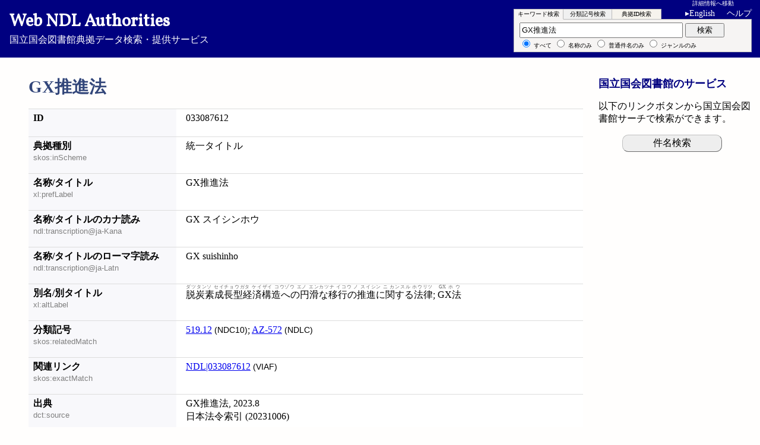

--- FILE ---
content_type: text/html; charset=utf-8
request_url: https://id.ndl.go.jp/auth/ndlna/033087612
body_size: 13919
content:
<!DOCTYPE html>
<html lang="ja" xmlns="http://www.w3.org/1999/xhtml">
<head>
	<title>GX推進法 - Web NDL Authorities</title>
	<meta http-equiv="X-UA-Compatible" content="IE=edge"/>
	<link rel="stylesheet" href="/parts/core.css"/>
	<script>var ndllabel = {"sw":{"kwd":["\u30ad\u30fc\u30ef\u30fc\u30c9\u691c\u7d22","by keyword"],"cls":["\u5206\u985e\u8a18\u53f7\u691c\u7d22","by classification"],"ids":["\u5178\u62e0ID\u691c\u7d22","by authority ID"]},"fdef":{"fm1":["\u691c\u7d22\u8a9e","search keyword"],"fm2":["\u5206\u985e\u8a18\u53f7","classification"],"fm3":["\u5178\u62e0ID","authority id"]},"sform":{"tmpl":["%s\u3092\u5165\u529b\u3057\u3066\u304f\u3060\u3055\u3044","Enter your %s"]},"sg":{"detail":["\u8a73\u7d30\u60c5\u5831","Detailed Information"],"grpahical":["\u30b0\u30e9\u30d5\u30a3\u30ab\u30eb\u8868\u793a","Graphical Display"],"bt":["\u4e0a\u4f4d\u8a9e","Broader Term(s)"],"nt":["\u4e0b\u4f4d\u8a9e","Narrower Term(s)"],"rt":["\u95a2\u9023\u8a9e","Related Term(s)"],"root":["\u73fe\u5728\u306e\u8a9e","Current Term"],"graphview":["\u30b7\u30bd\u30fc\u30e9\u30b9\u30de\u30c3\u30d7","Thesaurus Map"]},"desc":{"outlink":["\u5916\u90e8\u30b5\u30a4\u30c8\u3078\u306e\u30ea\u30f3\u30af","External Link"],"wkpdlink":["Wikipedia\u691c\u7d22\u7d50\u679c\u4e00\u89a7\u3078","Search the Japanese Wikipedia"],"wkpd_tplink":["Wikipedia\u691c\u7d22 (%s) \u3078","To Japanese Wikipedia search result (%s)"],"wkpdmsgna":["\u203b\u540d\u79f0\/\u30bf\u30a4\u30c8\u30eb\u3068\u7570\u306a\u308b\u9805\u76ee\u306b\u30ea\u30f3\u30af\u3059\u308b\u5834\u5408\u304c\u3042\u308a\u307e\u3059\u3002","Note: The link may not match the Name \/ Title."],"wkpdmsgsh":["\u203b\u540d\u79f0\/\u30bf\u30a4\u30c8\u30eb\u3068\u7570\u306a\u308b\u9805\u76ee\u306b\u30ea\u30f3\u30af\u3059\u308b\u5834\u5408\u304c\u3042\u308a\u307e\u3059\u3002","Note: The link may not match the Name \/ Title."],"wkdtmsg":["\u203b\u540d\u79f0\/\u30bf\u30a4\u30c8\u30eb\u3068\u7570\u306a\u308b\u9805\u76ee\u306b\u30ea\u30f3\u30af\u3059\u308b\u5834\u5408\u304c\u3042\u308a\u307e\u3059\u3002","Note: The link may not match the Name \/ Title."],"no_wdmsg":["\uff08Wikidata\u306b\u5178\u62e0ID\u3092\u6301\u3064\u9805\u76ee\u306a\u3057\uff09","(No Wikidata match for this ID.)"],"more":["\u4ed6\u5f62\u5f0f\u306e\u30c7\u30fc\u30bf","Other formats"],"notfound":["\u300c%s\u300d\u306f\u898b\u3064\u304b\u308a\u307e\u305b\u3093\u3067\u3057\u305f\u3002","\"%s\" was not found."]},"nav":{"meback":["\u25c0 \u691c\u7d22\u7d50\u679c\u306b\u623b\u308b","\u25c0 Search Results"]},"gview":{"totalstat":["\u5168%d\u30ce\u30fc\u30c9\uff08%d\u968e\u5c64\uff09","Total %d nodes (depth %d)"],"dispstat":["\u4e2d\u3001%d\u30ce\u30fc\u30c9\uff08%d\u968e\u5c64\uff09\u3092\u8868\u793a",", of which displaying %d (depth %d)"],"showall":["\u3059\u3079\u3066\u8868\u793a","Show all"]},"yaseg":{"2-1":["\u500b\u4eba\u540d\u5178\u62e0\u306e\u95a2\u9023\u540d\u79f0\uff08\u5225\u540d\uff09","Related names of Personal Name"],"2-2":["\u4ef6\u540d\u6a19\u76ee\u306e\u4e0b\u4f4d\u8a9e\u306e\u4e0b\u4f4d\u8a9e","Narrower of narrower terms of Subject Headings"],"2-3":["\u540d\u79f0\/\u30bf\u30a4\u30c8\u30eb\u307e\u305f\u306f\u5225\u540d\/\u5225\u30bf\u30a4\u30c8\u30eb","Name \/ Title or Variant Name(s) \/ Title(s)"],"3-1":["\u4ef6\u540d\u6a19\u76ee\u3068\u305d\u306e\u4e0a\u4f4d\u8a9e\u306b\u4ed8\u4e0e\u3055\u308c\u3066\u3044\u308b\u4ee3\u8868\u5206\u985e\u8a18\u53f7\u306e\u6570","Number of rep. classifications for Subject Headings and broader terms"],"3-2":["\u4e0a\u4f4d\u8a9e\u306e\u4ef6\u6570\u3054\u3068\u306e\u4ef6\u540d\u6a19\u76ee\u306e\u6570","Number of Subject Headings per number of broader terms"],"4-1":["\u5225\u540d\/\u5225\u30bf\u30a4\u30c8\u30eb\u3092\u6301\u305f\u306a\u3044\u5178\u62e0","Authorities without Variant Name \/ Title"],"4-2":["\u500b\u4eba\u540d\u5178\u62e0\uff08\u540d\u79f0\/\u30bf\u30a4\u30c8\u30eb\uff09\u3067\u51fa\u73fe\u983b\u5ea6\u306e\u9ad8\u3044\u540d\u5b57\u30c8\u30c3\u30d710","Top 10 frequent surnames in Personal Names"],"4-3":["\u4ee3\u8868\u5206\u985e\u8a18\u53f7\u304cNDC\u7b2c9\u7248\u3068\u7b2c10\u7248\u3067\u5909\u308f\u3063\u305f\u4ef6\u540d\u6a19\u76ee","Subject Headings for which classifications changed betw NDC9 AND 10"],"own1":["\u4eba\u540d\u5178\u62e0\u300c\u590f\u76ee\u6f31\u77f3\u300d\u306eRDF\u30b0\u30e9\u30d5","RDF graph of \"Soseki Natsume\""],"own2":["\u4eba\u540d\u5178\u62e0\u300c\u4e2d\u5cf6\u6893\u300d\u3068anotherName\u306eRDF\u30b0\u30e9\u30d5","RDF graph of \"Azusa Nakajima\" and another name"]},"yasr":{"table":["\u30c6\u30fc\u30d6\u30eb","Table"],"graphView":["\u30b0\u30e9\u30d5\u56f3","GraphView"],"response":["\u5fdc\u7b54\u5185\u5bb9","Response"],"Simpleview":["\u5024\u306e\u307f","Simple view"],"Ellipse":["\u6298\u8fd4\u306a\u3057","Ellipse"],"Pagesize":["\u8868\u793a\u4ef6\u6570:","Page size: "]},"lang":{"attr":["ja","en"],"label":["Japanese","English"]}};</script>
	<script src="/parts/ndl.js" charset="UTF-8"></script>
	<script src="/parts/sparqler.js" charset="UTF-8"></script>
</head>
<body class="detail">
<div class="head">
<a href="/auth/ndla/" tabindex="1"><div><span>Web NDL Authorities</span></div>国立国会図書館典拠データ検索・提供サービス</a>
	<a href="#f1" id="skipnav" tabindex="1"><span lang="ja">詳細情報へ移動</span><span lang="en">Skip to detailed info</span></a>
	<span id="langswitch" onclick="ndl.langsw();" tabindex="4">English</span>
	<span lang="ja" class="helpinfo"><a href="/information/help/" tabindex="5">ヘルプ</a></span><span lang="en" class="helpinfo"><a href="/information/help_en/" tabindex="5">Help</a></span>
</div>
<div id="infonav">
</div>
		
<h1>GX推進法</h1>

<div class="main" id="maindiv">
<div class="multi sub" id="multiform">
<form method="get" action="/auth/ndla/" id="fm1" class="actor">
	<fieldset id="sq1">
	<label title="検索語を入力"><input type="text" name="qw" id="q1" value="GX推進法" class="keyword" tabindex="10" /></label>
	<button type="submit" class="submit" tabindex="11"><span lang="ja">検索</span><span lang="en">Search</span></button><br />
	<span class="nash">
		<label><input type="radio" name="g" value="all" checked="checked" tabindex="10"/> <span lang="ja">すべて</span><span lang="en">All</span></label>
		<label><input type="radio" name="g" value="na" tabindex="10"/> <span lang="ja">名称のみ</span><span lang="en">Name</span></label>
		<label><input type="radio" name="g" value="sh" tabindex="10"/> <span lang="ja">普通件名のみ</span><span lang="en">Topical Name</span></label>
		<label><input type="radio" name="g" value="gf" tabindex="10"/> <span lang="ja">ジャンルのみ</span><span lang="en">Genre/Form Term</span></label>
	</span>
	</fieldset>
</form>
<form method="get" action="/auth/ndla/" id="fm2" class="waiter">
	<fieldset id="sq2">
	<label title="分類を入力"><input type="text" name="qc" id="q2" value="" class="clssf" tabindex="20" /></label>
	<select id="pfx" name="pfx" tabindex="20" title="分類種別">
		<option>NDC9/10</option>
		<option>NDC9</option>
		<option>NDC10</option>
		<option>NDLC</option>
	</select>
	<button type="submit" class="submit" tabindex="21"><span lang="ja">検索</span><span lang="en">Search</span></button><br />
	<span class="nash">
		<label><input type="radio" name="g" value="all" checked="checked" tabindex="20"/> <span lang="ja">すべて</span><span lang="en">All</span></label>
		<label><input type="radio" name="g" value="na" tabindex="20"/> <span lang="ja">名称のみ</span><span lang="en">Name</span></label>
		<label><input type="radio" name="g" value="sh" tabindex="20"/> <span lang="ja">普通件名のみ</span><span lang="en">Topical Name</span></label>
		<label><input type="radio" name="g" value="gf" tabindex="20"/> <span lang="ja">ジャンルのみ</span><span lang="en">Genre/Form Term</span></label>
	</span>
	</fieldset>
</form>
<form method="get" action="/auth/ndla/" id="fm3" class="waiter">
	<fieldset id="sq3">
	<label title="IDを入力"><input type="text" name="aid" id="q3" value="" class="ids" tabindex="30" /></label>
	<button type="submit" class="submit" tabindex="31"><span lang="ja">検索</span><span lang="en">Search</span></button><br />
	<span class="nash">
		<label class="void"><input type="radio" name="g" value="all" checked="checked" disabled="disabled"/> <span lang="ja">すべて</span><span lang="en">All</span></label>
		<label class="void"><input type="radio" name="g" value="na" disabled="disabled"/> <span lang="ja">名称のみ</span><span lang="en">Name</span></label>
		<label class="void"><input type="radio" name="g" value="sh" disabled="disabled"/> <span lang="ja">普通件名のみ</span><span lang="en">Topical Name</span></label>
		<label class="void"><input type="radio" name="g" value="gf" disabled="disabled"/> <span lang="ja">ジャンルのみ</span><span lang="en">Genre/Form Term</span></label>
	</span>
	</fieldset>
</form>
<!--eoc(multi sub)--></div>

<div id="f1">
<h2>詳細情報</h2>
<dl class="description" id="authdesc">
<div><dt class="subjid">ID</dt>	<dd id="s">033087612</dd></div>
<div><dt title="skos:inScheme"><span lang="ja">典拠種別</span><span lang="en">Type of Authority</span></dt>
	<dd id="inScheme"><span lang="ja">統一タイトル</span><span lang="en">Uniform Titles</span></dd></div>
<div><dt title="xl:prefLabel"><span lang="ja">名称/タイトル</span><span lang="en">Name / Title</span></dt>
	<dd id="prefLabel">GX推進法</dd></div>
<div><dt title="ndl:transcription@ja-Kana"><span lang="ja" class="l">名称/タイトルのカナ読み</span><span lang="en" class="l">Katakana Transcription of Name / Title</span></dt>
	<dd>GX スイシンホウ</dd></div>
<div><dt title="ndl:transcription@ja-Latn"><span lang="ja" class="l">名称/タイトルのローマ字読み</span><span lang="en" class="l">Roman Transliteration of Name / Title</span></dt>
	<dd>GX suishinho</dd></div>
<div><dt title="xl:altLabel"><span lang="ja" class="l">別名/別タイトル</span><span lang="en" class="l">Variant Name(s) / Title(s)</span></dt>
	<dd id="altLabel"><ruby>脱炭素成長型経済構造への円滑な移行の推進に関する法律<rp> (</rp><rt>ダツタンソ セイチョウガタ ケイザイ コウゾウ エノ エンカツナ イコウ ノ スイシン ニ カンスル ホウリツ</rt><rp>)</rp></ruby>;
	<ruby>GX法<rp> (</rp><rt>GXホウ</rt><rp>)</rp></ruby></dd></div>
<div><dt title="skos:relatedMatch"><span lang="ja" class="l">分類記号</span><span lang="en" class="l">Classification Number(s)</span></dt>
	<dd id="relatedMatch"><a href="/auth/ndlsh/?qc=519.12&amp;pfx=NDC10" title="Search by 519.12(NDC10)">519.12</a><span> (NDC10)</span>;
	<a href="/auth/ndlsh/?qc=AZ-572&amp;pfx=NDLC" title="Search by AZ-572(NDLC)">AZ-572</a><span> (NDLC)</span></dd></div>
<div><dt title="skos:exactMatch"><span lang="ja">関連リンク</span><span lang="en">Related Links</span></dt>
	<dd id="exactMatch"><a href="https://viaf.org/viaf/NDL%7C033087612" target="_blank">NDL|033087612</a><span> (VIAF)</span></dd></div>
<div><dt title="dct:source"><span lang="ja">出典</span><span lang="en">Sources</span></dt>
	<dd id="source">GX推進法, 2023.8<br />
	日本法令索引 (20231006)</dd></div>
<div><dt title="skos:note"><span lang="ja">注記</span><span lang="en">Cataloger's Note</span></dt>
	<dd id="note">2023年5月12日成立, 2023年5月19日公布, 2023年6月30日施行</dd></div>
<div><dt title="dct:created"><span lang="ja">作成日</span><span lang="en">Date Created</span></dt>
	<dd id="created">2023-10-06</dd></div>
<div><dt title="dct:modified"><span lang="ja">最終更新日</span><span lang="en">Last Updated</span></dt>
	<dd id="modified">2026-01-07T13:40:11</dd></div>
<div class="asking"><dt><span lang="ja">外部サイトへのリンク</span><span lang="en">External Link</span></dt><dd id="wpwd"><div></div><div></div></dd>
<script>ndl.spql.ask_wikidata("033087612", "GX推進法", "wpwd", true);</script>
</div></dl>
<dl class="description altformat">
<dt><span lang="ja">他形式のデータ</span><span lang="en">Other formats</span></dt>
	<dd><a rel="alternate" type="application/rdf+xml" href="033087612.rdf"><span lang="ja">RDF/XML形式</span><span lang="en">RDF/XML format</span></a>, <a rel="alternate" type="text/turtle" href="033087612.ttl"><span lang="ja">RDF/Turtle形式</span><span lang="en">RDF/Turtle format</span></a>, <a rel="alternate" type="application/ld+json" href="033087612.json"><span lang="ja">JSON-LD形式</span><span lang="en">JSON-LD format</span></a></dd>
</dl>
<!--eoi(f1)--></div>

<!--eoc(main)--></div>

<div class="aside" id="relmenu">
	<h2><span lang="ja">国立国会図書館のサービス</span><span lang="en">Online Services at the NDL</span></h2>
	<p><span lang="ja">以下のリンクボタンから国立国会図書館サーチで検索ができます。</span><span lang="en">You can search NDL bibliographic records for the following headings:</span></p>
	<ul>
	<li><a href="https://ndlsearch.ndl.go.jp/search?cs=bib&f-ndla_sh=033087612"><span lang="ja">件名検索</span><span lang="en">Subject</span></a></li>
	</ul>
</div>

<div class="foot">
	<ul class="servicenavi">
	<li><span lang="ja"><a href="https://www.ndl.go.jp/">国立国会図書館ホーム</a></span><span lang="en"><a href="https://www.ndl.go.jp/en/">National Diet Library Home</a></span></li>
	<li><span lang="ja"><a href="https://ndlsearch.ndl.go.jp/">国立国会図書館サーチ</a></span><span lang="en"><a href="https://ndlsearch.ndl.go.jp/en/">NDL Search</a></span></li>
	</ul>
	<ul class="inquiry">
	<li><span lang="ja"><a href="/information/about/">Web NDL Authoritiesについて</a></span><span lang="en"><a href="/information/about_en/">About Web NDL Authorities</a></span></li>
	<li><span lang="ja"><a href="https://www.ndl.go.jp/jp/service/contact/index.html">お問い合わせ</a></span><span lang="en"><a href="https://www.ndl.go.jp/en/service/contact/index.html">Contact Us</a></span></li>
	</ul>
</div>

<div class="rights" lang="en">Copyright © National Diet Library. All Rights Reserved</div>
</body>
</html>

